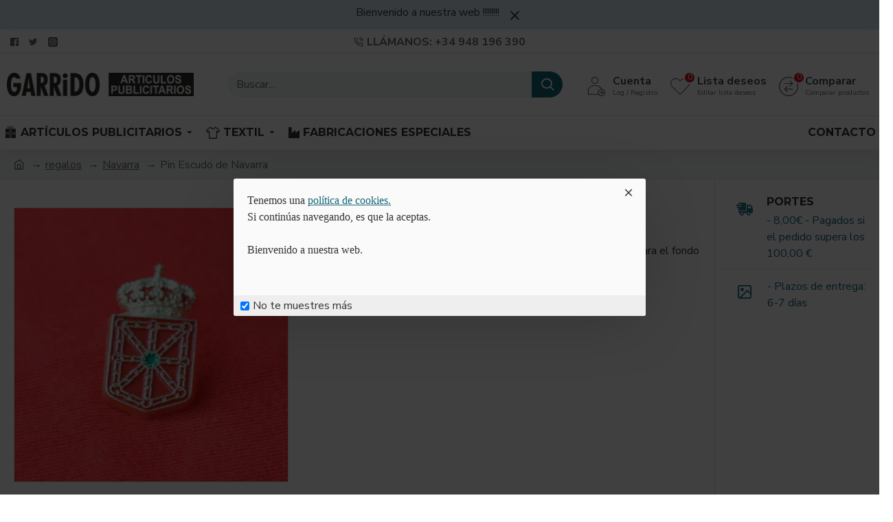

--- FILE ---
content_type: text/css
request_url: https://garridopubli.com/catalog/view/theme/default/stylesheet/myoc/option_discount.css?v=5ae9d849
body_size: 54
content:
.myoc-option-discount {
    overflow: visible;
}

.myoc-option-discount table {
    background-color: #ffffff;
}

.myoc-option-discount .crossed-out {
    text-decoration: line-through;
}

.myoc-option-discount .special,
.myoc-option-discount .nostock {
    color: #FF0000;
}

.myoc-option-discount select.form-control {
    width: auto;
}

--- FILE ---
content_type: text/css
request_url: https://garridopubli.com/catalog/view/javascript/prodoptimg.css?v=5ae9d849
body_size: 130
content:
.prodoptimg_bg{background-repeat: no-repeat; background-position: center;}
.prodoptimg{width:26px;height:26px;border-radius:100%; margin:5px;border:1px solid #333} 
.prodoptimg_sq{ border-radius:0 !important; } 
.prodoptimg.act { border: 3px solid #000;} 
.prodoptimgradio{display:inline-block;}
.btnclear_prodoptimg{font-size:12px; cursor:pointer;}
.prodoptimg_hide{display:none;} 

--- FILE ---
content_type: text/css
request_url: https://garridopubli.com/catalog/view/javascript/prdinq.css?vr=34752739&v=5ae9d849
body_size: 461
content:
[onclick*='cart.add'], [formaction*='checkout/cart.add'], [onclick*='addToCart'], #button-cart, .btn-1-extra, 
.price, #product .price-wrapper, #product ul.price, .col-sm-4 ul.list-unstyled, #product-info ul.list-unstyled{opacity:0;}

.prdinqcaptcha iframe{border:0 !important;height:40px !important}

#pop-prdinq .modal-header h3{margin:8px;color:#fff}
#pop-prdinq .modal-header .close{margin-top:8px;opacity:1;color:#fff}
#pop-prdinq .modal-header i{font-size:20px;margin-right:8px;}
.modal-header-success { color:#fff; padding:9px 15px; border-bottom:1px solid #eee; background-color: #229ac8; -webkit-border-top-left-radius: 5px; -webkit-border-top-right-radius: 5px; -moz-border-radius-topleft: 5px; -moz-border-radius-topright: 5px;  border-top-left-radius: 5px; border-top-right-radius: 5px;}

.btnenqcart{margin-top:10px;}
.btnenqcart:hover .badge, .btnenqcart:focus .badge{background:#f90;color:#fff;}
.btnenqcart:hover, .btnenqcart:focus{color:#f90;}

.prdinq_prdbtn.btn-inverse:hover, .prdinq_prdbtn.btn-inverse:focus{color:#f90;}

.prdinq_grdbtn.btn-inverse:hover, .prdinq_grdbtn.btn-inverse:focus{color:#f90;}
.prdinq_grdbtn.btn-inverse{padding: 5px; background:#000; font-size: 12px;display:block}
.datepicker {z-index:99999999 !important;}

--- FILE ---
content_type: text/css
request_url: https://garridopubli.com/catalog/view/javascript/prdstkr.css?vr=1272792286&v=5ae9d849
body_size: 99
content:
.prdstkrimg_grid_posi0{position:absolute;z-index:999;top:0;left:0;}
.prdstkrimg_grid_posi1{position:absolute;z-index:999;top:0;right:0;}
.prdstkrimg_grid_posi2{position:absolute;z-index:999;bottom:1%;left:0;}
.prdstkrimg_grid_posi3{position:absolute;z-index:999;bottom:1%;right:0;}

.prdstkrimg_prdpg_posi0{position:absolute;z-index:999;top:0;left:0;}
.prdstkrimg_prdpg_posi1{position:absolute;z-index:999;top:0;right:0;}
.prdstkrimg_prdpg_posi2{position:absolute;z-index:999;bottom:1%;left:0;}
.prdstkrimg_prdpg_posi3{position:absolute;z-index:999;bottom:1%;right:0;}
ul.thumbnails{position:inherit;}

.product-grid > div, .product-list > div, .product-info .left .image, .product-thumb, .magnific-popup{position:relative}

--- FILE ---
content_type: application/javascript
request_url: https://garridopubli.com/catalog/view/javascript/myoc/option_discount.js?v=5ae9d849
body_size: 531
content:
function myocOptionDiscountAddToCart(product_option_value_id)
{
    const myoc_option_discount_quantity = document.querySelector('[name="myoc_option_discount_quantity[' + product_option_value_id + ']"]:not([disabled])');
    const product_option_id = document.querySelector('td[data-povid="' + product_option_value_id + '"]').getAttribute('data-poid');

    // Quantity value validation
    if (parseInt(myoc_option_discount_quantity.value) <= 0 || isNaN(parseInt(myoc_option_discount_quantity.value))) {
        const qty_error = document.getElementById('qty-error' + product_option_id).content.cloneNode(true);
        const option_discount_table = document.getElementById('input-option' + product_option_id)
        const text_dangers = option_discount_table.parentNode.getElementsByClassName('text-danger');

        myoc_option_discount_quantity.parentNode.classList.add('has-error');

        for (let i = 0; i < text_dangers.length; i++) {
            text_dangers.item(i).remove();
        }

        option_discount_table.parentNode.appendChild(qty_error);
        
        return false;
    }

    const all_radio_checkbox = document.querySelectorAll('input[name^="option[' + product_option_id + ']"]');

    for (let i = 0; i < all_radio_checkbox.length; i++) {
        all_radio_checkbox.item(i).checked = false;
    }

    const radio_checkbox = document.querySelector('input[value="' + product_option_value_id + '"]');

    if (radio_checkbox) {
        radio_checkbox.checked = true;
    }

    document.querySelector('input[name^="quantity"]').value = myoc_option_discount_quantity.value;

    document.getElementById('button-cart').dispatchEvent(new Event('click'));

    if (radio_checkbox) {
        radio_checkbox.checked = false;
    }
}

--- FILE ---
content_type: application/javascript
request_url: https://garridopubli.com/catalog/view/javascript/prdinq.js?vr=812240419&v=5ae9d849
body_size: 3928
content:
function OCTgeturlparam(param) {
	var urlParams = new URLSearchParams(window.location.search);
	return urlParams.get(param) !== null ? param+'='+urlParams.get(param) : '';
}
var OCT4_GET_LANG = '';
var prdinq_ur1201 = 'index.php?route=module/prdinq/';
var prdinq_url230 = 'index.php?route=extension/module/prdinq/';
var prdinq_url401 = 'index.php?route=extension/prdinq/module/prdinq|';
var prdinq_url402 = 'index.php?route=extension/prdinq/module/prdinq.';

var prdinq = {
	'atgrid': function() {
  		var product_ids = [];
 		$("[onclick*='cart.add'], [onclick*='addToCart'], button[formaction*='checkout/cart.add']").each(function() {
			if($(this).closest('form').find("[name*='product_id']").length) {
				var target = $(this).closest('.product-thumb, .product-wrapper');
				var product_id = $(this).closest('form').find("[name*='product_id']").val(); 
			} else {
				var target = $(this).closest('.product-thumb, .product-wrapper');
				var product_id = $(this).attr('onclick').match(/[0-9]+/).toString(); 
			}
			if(target.length && target.hasClass('prdinq_atgridcol') == false) {
				target.addClass('prdinq_atgridcol').addClass('prdinq_atgridcol'+product_id);
				product_ids.push(product_id);
 			}
		});
		if(product_ids.length) { 
			//console.log(product_ids.length);
 			$.ajax({
				url: prdinq_url230 + 'getcache' + OCT4_GET_LANG,
				type: 'post',
				data: {product_ids:product_ids},
				cache: true,
				complete: function() { 
				},
				success: function(json) {
					if(json) {
						//console.log(json);
						$("[onclick*='cart.add'], [onclick*='addToCart'], button[formaction*='checkout/cart.add']").each(function() {
 							if($(this).closest('form').find("[name*='product_id']").length) {
								var target = $(this).closest('.product-thumb, .product-wrapper');
								var product_id = $(this).closest('form').find("[name*='product_id']").val(); 
							} else {
								var target = $(this).closest('.product-thumb, .product-wrapper');
								var product_id = $(this).attr('onclick').match(/[0-9]+/).toString(); 
							}
							if(json[product_id] && target.length && target.find('.prdinq_grdbtn').length == 0) {
								if(parseInt(json[product_id]['btntype']) == 0) {
									$(this).html(json[product_id]['btntext']).addClass('prdinq_grdbtn').attr('onclick', 'prdinq.add('+product_id+','+json[product_id]['prdinq_id']+')');
								} else {									
									$(this).parent().before('<a class="prdinq_grdbtn btn btn-inverse btn-lg btn-block" onclick="prdinq.add('+product_id+','+json[product_id]['prdinq_id']+');">'+json[product_id]['btntext']+'</a>');
								}
								if(parseInt(json[product_id]['hideprc']) >= 1) {
									target.find('.price').remove();
								}
							}							
						});
					}
				}
			});
		}		
  	},	
	'prodpage': function() {
		var product_ids = [];
		var product_id = false;
		
		if($(".button-group-page input[name='product_id']").length) {
			product_id = $(".button-group-page input[name='product_id']").val();
			product_ids.push(product_id);
		} else if($('#input-product-id').length) {
			product_id = $('#input-product-id').val();
			product_ids.push(product_id);
		} else if($(".product-info input[name='product_id']").length) {
			product_id = $(".product-info input[name='product_id']").val();
			product_ids.push(product_id);
		} else if($("#product input[name='product_id']").length) {
			product_id = $("#product input[name='product_id']").val();
			product_ids.push(product_id);
		} 
			
		if (product_ids.length) {
			$.ajax({
				url: prdinq_url230 + 'getcache' + OCT4_GET_LANG,
				type: 'post',
				data: {product_ids:product_ids},
				cache: true,
				complete: function() { 
				},
				success: function(json) {
					if(json) {
						//console.log(json);
						var target = $('#product');
						var target_J2 = $('.route-product-product .product-info .left .image');
						var target_J3 = $('.product-left .product-image');
						var target_OC4 = $('.magnific-popup');
						
						if(json[product_id]) {							
							if(target.length && target.find('.prdinq_prdbtn').length == 0) {
								if(parseInt(json[product_id]['btntype']) == 0) {
									$('#button-cart').unbind('click').removeAttr('id').attr('type','button').html(json[product_id]['btntext']).addClass('prdinq_prdbtn').attr('onclick', 'prdinq.addprd('+product_id+', '+json[product_id]['prdinq_id']+')');
								} else {									
									$('#button-cart').after('<a class="prdinq_prdbtn btn btn-inverse btn-lg btn-block" onclick="prdinq.addprd('+product_id+', '+json[product_id]['prdinq_id']+');">'+json[product_id]['btntext']+'</a>');
								}
								if(parseInt(json[product_id]['hideprc']) >= 1) {
									$('#product').parent().find('ul.list-unstyled:eq(1)').remove();
									$('#product .price-wrapper, #product ul.price').remove();
								} 							
							}
						}
					}
				}
			});
		}
	},
	'setdatepicker': function() {
		$('.date').datetimepicker({
			pickTime: false
		});
		$('.datetime').datetimepicker({
			pickDate: true,
			pickTime: true
		});
		$('.time').datetimepicker({
			pickDate: false
		});
	},
	'showpop': function() {
		$('#pop-prdinq').modal('show');
		$('#pop-prdinq .modal-body').html('<i class="fa fa-circle-o-notch fa-spin"></i>');		
	},
	'refreshpop': function() {
 		$.ajax({
			url: prdinq_url230 + 'loadenqcart' + OCT4_GET_LANG,
			dataType: 'html',
			cache: false,
			beforeSend: function() { $('#pop-prdinq .modal-body').html('<i class="fa fa-circle-o-notch fa-spin"></i>'); },
			success: function(html) {
				$('#pop-prdinq .modal-dialog').html(html);
				prdinq.setdatepicker();
  			}
		});
	},
	'after_add': function(json) {
		setTimeout(function () { $('.btnenqcart').html(json['total']); }, 100);
		$('#cart > ul').load('index.php?route=common/cart/info ul li');
 		
		if(json['rsdata']['btnact'] == 0 && json['rsdata']['carttype'] == 1) { 
			location = 'index.php?route=checkout/cart';
		} else if(json['rsdata']['btnact'] == 1) { 
			prdinq.showpop();
			prdinq.refreshpop();
		} else if(json['rsdata']['btnact'] == 2) { 			
			$('#content').parent().before('<div class="alert alert-success"><i class="fa fa-check-circle"></i> ' + json['success'] + ' <button type="button" class="close" data-dismiss="alert">&times;</button></div>');
			$('html, body').animate({ scrollTop: 0 }, 'slow');
		} else {
			prdinq.showpop();
			prdinq.refreshpop();
		}
	},
	'add': function(product_id, prdinq_id, quantity) {
		$.ajax({
			url: prdinq_url230 + 'add' + OCT4_GET_LANG,
			type: 'post',
			data: {product_id:product_id, prdinq_id:prdinq_id, quantity:(typeof(quantity) != 'undefined' ? quantity : 1)},
			dataType: 'json',
			beforeSend: function() { $('.btnenqcart').button('loading'); },
			complete: function() { $('.btnenqcart').button('reset'); },
			success: function(json) {
				$('.alert, .text-danger').remove();
				if (json['redirect']) { location = json['redirect']; }
				if (json['success']) { prdinq.after_add(json); }
			},
			error: function(xhr, ajaxOptions, thrownError) {
				alert(thrownError + "\r\n" + xhr.statusText + "\r\n" + xhr.responseText);
			}
		});
	},
	'addprd': function(product_id, prdinq_id) {
		$('#product').append('<input type="hidden" name="prdinq_id" value="'+prdinq_id+'">');
		$.ajax({
			url: prdinq_url230 + 'add' + OCT4_GET_LANG,
			type: 'post',
			data: $('#product input[type=\'text\'], #product input[type=\'hidden\'], #product input[type=\'radio\']:checked, #product input[type=\'checkbox\']:checked, #product select, #product textarea'),
			dataType: 'json',
			beforeSend: function() { $('.btnenqcart').button('loading'); },
			complete: function() { $('.btnenqcart').button('reset'); },
			success: function(json) {
				$('.alert, .text-danger').remove();
				$('.form-group, .mb-3').removeClass('has-error');
	
				if (json['error']) {					
					if (json['error']['option']) {
						for (i in json['error']['option']) {
							var element = $('#input-option' + i.replace('_', '-'));
							if (element.parent().hasClass('input-group')) {
								element.parent().after('<div class="text-danger">' + json['error']['option'][i] + '</div>');
							} else {
								element.after('<div class="text-danger">' + json['error']['option'][i] + '</div>');
							}
						}
					}
					// Highlight any found errors
					$('.text-danger').parent().addClass('has-error');
				}
				if (json['success']) { prdinq.after_add(json); }
			},
			error: function(xhr, ajaxOptions, thrownError) {
				alert(thrownError + "\r\n" + xhr.statusText + "\r\n" + xhr.responseText);
			}
		});
	},
	'edit': function(key, quantity) {
 		$.ajax({
			url: prdinq_url230 + 'edit' + OCT4_GET_LANG,
			type: 'post',
			data: $('#pop-prdinq input[type="text"]'), 
			dataType: 'json',
			cache: false,
			beforeSend: function() { $('.btnenqcart').button('loading'); },
			complete: function() { $('.btnenqcart').button('reset'); },
 			success: function(json) {
				setTimeout(function () { $('.btnenqcart').html(json['total']); }, 100);
				$('#cart > ul').load('index.php?route=common/cart/info ul li');
				prdinq.refreshpop();
			} 
		});
	},
	'remove': function(key) {
		$.ajax({
			url: prdinq_url230 + 'remove' + OCT4_GET_LANG,
			type: 'post',
			data: 'key=' + key,
			dataType: 'json',
			cache: false,
 			beforeSend: function() { $('.btnenqcart').button('loading'); },
			complete: function() { $('.btnenqcart').button('reset'); },
 			success: function(json) {
				setTimeout(function () { $('.btnenqcart').html(json['total']); }, 100);
				$('#cart > ul').load('index.php?route=common/cart/info ul li');
				prdinq.refreshpop();
			}
		});
	},
	'initjson': function() {
		prdinq.atgrid(); 
		$(document).ajaxStop(function() { 
			prdinq.atgrid(); $(".price, #product .price-wrapper, #product ul.price, .col-sm-4 ul.list-unstyled, #product-info ul.list-unstyled, [onclick*='cart.add'], [formaction*='checkout/cart.add'], [onclick*='addToCart'], #button-cart, .btn-1-extra").attr('style','opacity:1;'); 
		});
		prdinq.prodpage();
		
		var pophtml = '<div id="pop-prdinq" class="modal fade" role="dialog"> <div class="modal-dialog modal-lg"></div></div>';
		$('body').append(pophtml);
		
		$.ajax({
			url: prdinq_url230 + 'get_enqcart_count' + OCT4_GET_LANG,
			dataType: 'json',
			cache: false,
			success: function(json) {
				$('#cart').after('<button type="button" class="btn btn-inverse btn-block btn-lg btnenqcart"><i class="fa fa-envelope-o"></i></button>');
				// OC4 $('#header-cart').after('<div class="col-md-12 col-lg-12 mb-2"><button type="button" class="btn btn-inverse btn-block btn-lg btnenqcart float-end"><i class="fa fa-envelope-o"></i></button></div>');
				
				setTimeout(function () { $('.btnenqcart').html(json['total']); }, 100);
 				$('#cart > ul').load('index.php?route=common/cart/info ul li');
			}
		});		
	}	
}
$(document).ready(function() {
prdinq.initjson();
});

$(document).delegate('.btnenqcart', 'click', function() {
	prdinq.showpop();
	prdinq.refreshpop();
});


/*Quote Form Submit*/
$(document).delegate('#button-prdinq_form_submit', 'click', function() {
	$('.alert, .text-danger').remove();
	$('#prdinqform td').removeClass('has-error');
	
	$.ajax({
		url: prdinq_url230 + 'submitform' + OCT4_GET_LANG,
		type: 'post',
		data: $('#prdinqform input[type="text"], #prdinqform input[type="email"], #prdinqform input[type="date"], #prdinqform input[type="datetime"], #prdinqform input[type="time"], #prdinqform input[type="password"], #prdinqform input[type="hidden"], #prdinqform input[type="checkbox"]:checked, #prdinqform input[type="radio"]:checked, #prdinqform textarea, #prdinqform select'),
		dataType: 'json',
		beforeSend: function() { $('#button-prdinq_form_submit').button('loading'); },
		complete: function() { $('#button-prdinq_form_submit').button('reset'); },
		success: function(json) {
			if (json['redirect']) {
				location = json['redirect'];
			} else if (json['error']) {
				for (i in json['error']) {
					var element = $('#prdinqform').find('#input-' + i);
					
					if ($(element).parent().hasClass('input-group')) {
						$(element).parent().after('<div class="text-danger">' + json['error'][i] + '</div>');
					} else {
						$(element).after('<div class="text-danger">' + json['error'][i] + '</div>');
					}
					
					if(i == 'captcha'){
						$('div.prdinqcaptcha').append('<div class="text-danger">' + json['error'][i] + '</div>');
					}
				}
				$('.text-danger').closest('td').addClass('has-error');
			} 
		},
		error: function(xhr, ajaxOptions, thrownError) {
			alert(thrownError + "\r\n" + xhr.statusText + "\r\n" + xhr.responseText);
		}
	});
});


/*AUTO SAVE START*/
$(document).delegate('#prdinqform input[type="text"], #prdinqform textarea, #prdinqform input[type="date"], #prdinqform input[type="datetime"], #prdinqform input[type="time"], #prdinqform input[type="password"], #prdinqform input[type="hidden"]', 'blur', function() {
	$.ajax({
		url: prdinq_url230 + 'autosave' + OCT4_GET_LANG,
		type: 'post',
		data: $('#prdinqform input[type="text"], #prdinqform input[type="email"], #prdinqform input[type="date"], #prdinqform input[type="datetime"], #prdinqform input[type="time"], #prdinqform input[type="password"], #prdinqform input[type="hidden"], #prdinqform input[type="checkbox"]:checked, #prdinqform input[type="radio"]:checked, #prdinqform textarea, #prdinqform select'),
		dataType: 'json',
		beforeSend: function() { },
		complete: function() { },
		success: function(json) { 
			//console.log(json['postdata']);
		},
		error: function(xhr, ajaxOptions, thrownError) {
			alert(thrownError + "\r\n" + xhr.statusText + "\r\n" + xhr.responseText);
		}
	}); 
});
$(document).delegate('#prdinqform input[type="checkbox"], #prdinqform input[type="radio"], #prdinqform select', 'change', function() {
	$.ajax({
		url: prdinq_url230 + 'autosave' + OCT4_GET_LANG,
		type: 'post',
		data: $('#prdinqform input[type="text"], #prdinqform input[type="email"], #prdinqform input[type="date"], #prdinqform input[type="datetime"], #prdinqform input[type="time"], #prdinqform input[type="password"], #prdinqform input[type="hidden"], #prdinqform input[type="checkbox"]:checked, #prdinqform input[type="radio"]:checked, #prdinqform textarea, #prdinqform select'),
		dataType: 'json',
		beforeSend: function() { },
		complete: function() { },
		success: function(json) { 
			//console.log(json['postdata']);
		},
		error: function(xhr, ajaxOptions, thrownError) {
			alert(thrownError + "\r\n" + xhr.statusText + "\r\n" + xhr.responseText);
		}
	}); 
});
$(document).delegate('#prdinqform button[id*="button-fld"]', 'click', function() {
	var node = this;
	$('#form-upload').remove();
	$('body').prepend('<form enctype="multipart/form-data" id="form-upload" style="display: none;"><input type="file" name="file" /></form>');
	$('#form-upload input[name="file"]').trigger('click');
	if (typeof timer != 'undefined') {
		clearInterval(timer);
	}
	timer = setInterval(function() {
		if ($('#form-upload input[name="file"]').val() != '') {
			clearInterval(timer);
			$.ajax({
				url: 'index.php?route=tool/upload' + OCT4_GET_LANG,
				type: 'post',
				dataType: 'json',
				data: new FormData($('#form-upload')[0]),
				cache: false,
				contentType: false,
				processData: false,
				beforeSend: function() {
					$(node).button('loading');
				},
				complete: function() {
					$(node).button('reset');
				},
				success: function(json) {
					$(node).parent().find('.text-danger').remove();
					if (json['error']) {
						$(node).parent().find('input').after('<div class="text-danger">' + json['error'] + '</div>');
					}
					if (json['success']) {
						alert(json['success']);
						$(node).parent().find('input').val(json['code']);
					}
				},
				error: function(xhr, ajaxOptions, thrownError) {
					alert(thrownError + "\r\n" + xhr.statusText + "\r\n" + xhr.responseText);
				}
			});
		}
	}, 500);
});


--- FILE ---
content_type: application/javascript
request_url: https://garridopubli.com/catalog/view/javascript/prodoptimg.js?v=5ae9d849
body_size: 2114
content:
var prodoptimgJson = '';
var prodoptimg = {
	'swapimg': function(smallimg, popimage) {
		$('.swiper-wrapper').find('.additional-image').eq(0).trigger('click');
		$('.targetprodoptimg').find('img').fadeOut('fast',function(){			
			$(this).attr('src', smallimg).fadeIn('fast');
			$(this).attr('srcset', popimage).fadeIn('fast');
			$(this).attr('data-largeimg', popimage).fadeIn('fast');
			$('.zoomWindowContainer div').stop().css("background-image","url("+ JSON.stringify(String(popimage)) +")");
			$('.zm-viewer img').attr('src', popimage).fadeIn('fast');
		}); 
		//$('.targetprodoptimg').attr('href', popimage);
	},
	'resetimg': function(product_option_id) {
		$('#input-option'+product_option_id).find('.act').removeClass('act');
		prodoptimg.swapimg($('.targetprodoptimg_src').val(), $('.targetprodoptimg_src').attr('popimg'));
	},
	'getprodhtml': function(json, rs) {
		var html = '';
		$.each(rs, function( product_option_id, optval ) {
			var valhtml = '';
			var req = '';
			var option_name = '';
			var sort_order = 1;
			$.each(optval, function( product_option_value_id, v ) {
				//console.log( "Key: " + product_option_value_id + ", Value: " + v );
				valhtml += '<div class="radio2 prodoptimgradio">';
				var sq = (json['style'] == 2) ? 'prodoptimg_sq' : '';
				if(v['prodoptimg_color']) { 
 					valhtml += '<label data-toggle="tooltip" title="'+v['option_value_name']+'" class="prodoptimg '+sq+'" style="background:'+v['prodoptimg_color']+';">';
				} else {
 					valhtml += '<label data-toggle="tooltip" title="'+v['option_value_name']+'" class="prodoptimg prodoptimg_bg '+sq+'" style="background-image:url(\''+v['prodoptimg_prod_disp']+'\');">';
				}
				valhtml += '<input type="radio" class="prodoptimg_hide" name="option['+product_option_id+']" value="'+product_option_value_id+'" />';
				if (v['prodoptimg_prod']) {
					valhtml += '<input type="hidden" class="swapimg" value="'+v['prodoptimg_prod']+'" popimg="'+v['prodoptimg_prodpop']+'" />';
				}
				/*valhtml += '<input type="hidden" value="'+product_option_id+'" />';*/
				valhtml += '</label>';
				valhtml += '</div>';
				
				req = (v['required']) ? ' required' : '';
				option_name = v['option_name'];
				sort_order = v['sort_order'];
			});
			
			html += '<div class="form-group' + req +'">';
			if(json['resetbtntext']) { 
				html += '<label class="control-label"> '+ option_name +' &nbsp; <span onclick="prodoptimg.resetimg('+product_option_id+');" class="label label-danger btnclear_prodoptimg">'+json['resetbtntext']+'</span> </label>';
			} else {
				html += '<label class="control-label"> '+ option_name +' &nbsp; </label>';
			}
			html += '<div id="input-option'+product_option_id+'">';
			
			html += valhtml; 
			
			html += '<div style="clear:both"></div>';
			html += '</div>';
			html += '</div>';
		});	
		return html;
	},
	'prodpage': function(json) {
		var product_id = 0
		if($('.button-group-page').find("input[name='product_id']").length) {
			product_id = $('.button-group-page').find("input[name='product_id']").val();
		} else if($("[property*='og:url']").length) {
			product_id = $("[property*='og:url']").attr('content').match(/[0-9]+/);
		}
		if (typeof product_id !== 'undefined') {
			var optiondata = json['optiondata'][product_id];
			if(optiondata) {
				htmlresp = prodoptimg.getprodhtml(json, optiondata);
				
				if($('.product-options h3.options-title').length) {
					$('.product-options h3.options-title').after(htmlresp);
				} else {
					$('.button-group-page').before('<div class="product-options">' + htmlresp + '</div>');
				}
				$('.button-group-page').prepend('<input type="hidden" class="targetprodoptimg_src"/>');
		
				$('.product-left .main-image .swiper-wrapper div:nth-child(1)').addClass('targetprodoptimg');
				$('.prodoptimg').each(function() {
					$(this).click(function() {
						$(this).parent().parent().find('.act').removeClass('act');
						$(this).addClass('act'); 
						prodoptimg.swapimg($(this).find('.swapimg').val(), $(this).find('.swapimg').attr('popimg'));
					});
				});
				$('.targetprodoptimg_src').val($('.targetprodoptimg').find('img').attr('src')).attr('popimg',$('.targetprodoptimg').find('img').attr('data-largeimg'));
			}
		}	
	},
	'getgridhtml': function(json, rs) {
		var html = '<div class="gridoptimg">';
		$.each(rs, function( product_option_id, optval ) {
			var valhtml = '';
 			$.each(optval, function( product_option_value_id, v ) {
				//console.log( "Key: " + product_option_value_id + ", Value: " + v );
				valhtml += '<div class="radio2 prodoptimgradio">';
				var sq = (json['style'] == 2) ? 'prodoptimg_sq' : '';
				if(v['prodoptimg_color']) { 
 					valhtml += '<label data-toggle="tooltip" title="'+v['option_value_name']+'" class="prodoptimg '+sq+'" style="background:'+v['prodoptimg_color']+';">';
				} else {
 					valhtml += '<label data-toggle="tooltip" title="'+v['option_value_name']+'" class="prodoptimg prodoptimg_bg '+sq+'" style="background-image:url(\''+v['prodoptimg_prod_disp']+'\');">';
				}
				if (v['prodoptimg_grid']) {
					valhtml += '<input type="hidden" class="swapimg" value="'+v['prodoptimg_grid']+'" />';
				}
				valhtml += '</label>';
				valhtml += '</div>';
				
				req = (v['required']) ? ' required' : '';
				option_name = v['option_name'];
				sort_order = v['sort_order'];
			});
  			html += valhtml; 
  		});	
		html += '<div style="clear:both"></div>';
		return html;
	},
	'applyingrid': function(json) {
		$("[onclick*='cart.add']").each(function() {
			var htmlresp = '';
			var product_id = $(this).attr('onclick').match(/[0-9]+/);
			var optiondata = json['optiondata'][product_id];
			if(optiondata && $(this).closest('.product-thumb').hasClass('btnprodoptimg') == false) {
				htmlresp = prodoptimg.getgridhtml(json, optiondata);
				$(this).closest('.product-thumb').addClass('btnprodoptimg');
				$(this).closest('.product-thumb').find('.price').before(htmlresp);
			}
		});
		$(".product-thumb a.product-img").each(function() {
			var htmlresp = '';
			var atag_str = $(this).attr('href').split('product_id');
			var product_id = atag_str[1].match(/[0-9]+/);
			var optiondata = json['optiondata'][product_id];
			if(optiondata && $(this).closest('.product-thumb').hasClass('btnprodoptimg') == false) {
				htmlresp = prodoptimg.getgridhtml(json, optiondata);
				$(this).closest('.product-thumb').addClass('btnprodoptimg');
				$(this).closest('.product-thumb').find('.price').before(htmlresp);
			}
		});
		$('.prodoptimg').each(function() {
			$(this).click(function() {
				$(this).parent().parent().find('.act').removeClass('act');
				$(this).addClass('act'); 
				$(this).closest('.product-thumb').find('img').attr('src', $(this).find('.swapimg').val()).fadeIn();
				$(this).closest('.product-thumb').find('img').attr('data-src', $(this).find('.swapimg').val()).fadeIn();
				$(this).closest('.product-thumb').find('img').attr('data-srcset', $(this).find('.swapimg').val()).fadeIn();
				$(this).closest('.product-thumb').find('img').attr('srcset', $(this).find('.swapimg').val()).fadeIn();
			});
		});		
	},
	'initjson': function() {
		$.ajax({
			url: 'index.php?route=extension/prodoptimg/getcache',
			dataType: 'json',
			cache: true,
			success: function(json) {
				prodoptimgJson = json;
				prodoptimg.prodpage(json);
				prodoptimg.applyingrid(json);
				$(document).ajaxStop(function() { prodoptimg.applyingrid(json); });
			}
		});
	}
}
$(document).ready(function() {
prodoptimg.initjson();	
});

--- FILE ---
content_type: application/javascript
request_url: https://garridopubli.com/catalog/view/javascript/prdstkr.js?vr=1687046849&v=5ae9d849
body_size: 841
content:
function OCTgeturlparam(param) {
	var urlParams = new URLSearchParams(window.location.search);
	return urlParams.get(param) !== null ? param+'='+urlParams.get(param) : '';
}
var OCT4_GET_LANG = '';
var prdstkr_ur1201 = 'index.php?route=module/prdstkr/';
var prdstkr_url230 = 'index.php?route=extension/module/prdstkr/';
var prdstkr_url401 = 'index.php?route=extension/prdstkr/module/prdstkr|';
var prdstkr_url402 = 'index.php?route=extension/prdstkr/module/prdstkr.';

var prdstkr = {	
	'atgrid': function() {
  		var prd_product_ids = [];
 		$(".product-thumb a.product-img").each(function() {
			var target = $(this).closest('.product-thumb, .product-wrapper');
			var atag_str = $(this).attr('href').split('product_id');
			var product_id = parseInt(atag_str[1].match(/[0-9]+/));
			if(target.length && target.hasClass('prdstkr_atgrid') == false) {
				target.addClass('prdstkr_atgrid').addClass('prdstkr_atgrid'+product_id);
				prd_product_ids.push(product_id);
 			}
		});
		if(prd_product_ids.length) { 
 			$.ajax({
				url: prdstkr_url230 + 'getcache' + OCT4_GET_LANG,
				type: 'post',
				data: {product_ids:prd_product_ids},
				cache: true,
				complete: function() { 
				},
				success: function(json) {
					if(json) {
						//console.log(json);
						$(".product-thumb a.product-img").each(function() {
 							var target = $(this).closest('.product-thumb, .product-wrapper');
							var atag_str = $(this).attr('href').split('product_id');
							var product_id = atag_str[1].match(/[0-9]+/);
							if(json[product_id] && target.length) {
								$.each(json[product_id], function(prdstkr_id,val) {
									//console.log(json[product_id]);
									if(json[product_id][prdstkr_id] && target.find('.prdstkr_grd' + prdstkr_id).length == 0) {
										target.prepend(val['grid']);
									}
								});
 							}
						});
					}
				}
			});
		}		
  	},	
	'prodpage': function() {	
		var prd_product_ids = [];
		var product_id = false;
		
		if($(".button-group-page input[name='product_id']").length) {
			product_id = $(".button-group-page input[name='product_id']").val();
			prd_product_ids.push(product_id);
		} else if($('#input-product-id').length) {
			product_id = $('#input-product-id').val();
			prd_product_ids.push(product_id);
		} else if($(".product-info input[name='product_id']").length) {
			product_id = $(".product-info input[name='product_id']").val();
			prd_product_ids.push(product_id);
		} else if($("#product input[name='product_id']").length) {
			product_id = $("#product input[name='product_id']").val();
			prd_product_ids.push(product_id);
		} else if($("[property*='og:url']").length) {
			product_id = parseInt($("[property*='og:url']").attr('content').match(/[0-9]+/));
			prd_product_ids.push(product_id);
		} 
			
		if (prd_product_ids.length) {
			$.ajax({
				url: prdstkr_url230 + 'getcache' + OCT4_GET_LANG,
				type: 'post',
				data: {product_ids:prd_product_ids},
				cache: true,
				complete: function() { 
				},
				success: function(json) {
					if(json) {
						var target = $('#product').parent().parent().find('ul.thumbnails li:eq(0)');
						var target2 = $('.product-info .left .image');
						var target3 = $('.product-info .product-left .main-image');
						var targetoc4 = $('#product-info div.magnific-popup');
						
						if(json[product_id]) {
							$.each(json[product_id], function(prdstkr_id,val) {
								//console.log(json[product_id]);
								if(json[product_id][prdstkr_id] && target.length && target.find('.prdstkr_prdpg' + prdstkr_id).length == 0) {
									target.prepend(val['prgpg']);
								}
								
								if(json[product_id][prdstkr_id] && target2.length && target2.find('.prdstkr_prdpg' + prdstkr_id).length == 0) {
									target2.prepend(val['prgpg']);
								}
								
								if(json[product_id][prdstkr_id] && target3.length && target3.find('.prdstkr_prdpg' + prdstkr_id).length == 0) {
									target3.prepend(val['prgpg']);
								}
								
								if(json[product_id][prdstkr_id] && targetoc4.length && targetoc4.find('.prdstkr_prdpg' + prdstkr_id).length == 0) {
									targetoc4.prepend(val['prgpg']);
								}
							});
						}
					}
				}
			});
 		}
  	},
 	'initjson': function() {
		prdstkr.atgrid(); 
		$(document).ajaxStop(function() { 
			prdstkr.atgrid();
		});
		prdstkr.prodpage();
	}	
}
$(document).ready(function() {
prdstkr.initjson();
});